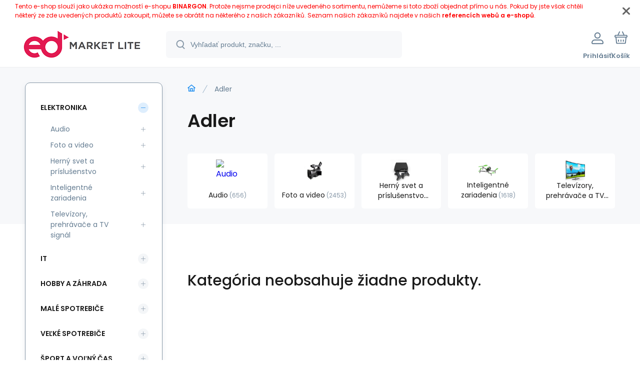

--- FILE ---
content_type: text/html; charset=utf-8
request_url: https://edmarketlite.sk/sk/adler/
body_size: 5284
content:
<!DOCTYPE html><html lang="sk"><head prefix="og: http://ogp.me/ns# fb: http://ogp.me/ns/fb#"><meta name="author" content="edmarketlite.sk" data-binargon="{&quot;fce&quot;:&quot;3&quot;, &quot;id&quot;:&quot;1087&quot;, &quot;menaId&quot;:&quot;1&quot;, &quot;menaName&quot;:&quot;€&quot;, &quot;languageCode&quot;:&quot;sk-SK&quot;, &quot;skindir&quot;:&quot;demoeshopmaxi&quot;, &quot;cmslang&quot;:&quot;1&quot;, &quot;langiso&quot;:&quot;sk&quot;, &quot;skinversion&quot;:1768900075, &quot;zemeProDoruceniISO&quot;:&quot;&quot;}"><meta name="robots" content="index, follow, max-snippet:-1, max-image-preview:large"><meta http-equiv="content-type" content="text/html; charset=utf-8"><meta property="og:url" content="https://edmarketlite.sk/adler/"/><meta property="og:site_name" content="https://edmarketlite.sk"/><meta property="og:description" content="Adler"/><meta property="og:title" content="Adler"/><link rel="alternate" href="https://edmarketlite.sk/adler/" hreflang="sk-SK" /><meta name="description" content="Adler">
<meta name="keywords" content="Adler">
<meta name="audience" content="all">
<link rel="canonical" href="https://edmarketlite.sk/adler/?page="><link rel="shortcut icon" href="https://edmarketlite.sk/favicon.ico" type="image/x-icon">
			<meta name="viewport" content="width=device-width,initial-scale=1"><script data-binargon="binargonConfigMaxi">
		var binargonConfigMaxi = {
			"colorPrimary":"rgba(23,138,239,1)",
			"enableCurrency":0,
			"treeOpenLevelLimit": 0,
			"glideJsType": "carousel",
		}
	</script><link href="/skin/demoeshopmaxi/fonts/poppins/_font.css" rel="stylesheet"><style>

				:root {--image-aspect-ratio: 100 / 100;}
				.image-aspect-ratio {aspect-ratio: 100 / 100;}
				
					.commonBurgerMenu__header .commonBurgerMenu__header-logo {background-image:url(https://edmarketlite.sk/skin/demoeshopmaxi/logo_1.png);aspect-ratio:275 / 54;max-width:100%;height:51px;width:160px;background-position:center;background-size:contain;background-repeat:no-repeat;}
					.commonBurgerMenu__header-name {display: none;}
				</style><link rel="stylesheet" href="/skin/version-1768900075/demoeshopmaxi/css-obecne.css" type="text/css"><title>Adler</title><!--commonTemplates_head--><!--EO commonTemplates_head--></head><body class="cmsBody cmsBody--fce-3 cmsBody--lang-sk"><div class="eshopPage"><div class="infobar" id="js-infobar"><div class="infobar__container container"><div class="infobar__content content"><p><span style="color: #ff0000;">Tento e-shop slouží jako ukázka možností e-shopu <a style="color: #ff0000;" href="http://www.binargon.com/"><strong>BINARGON</strong></a>. Protože nejsme prodejci níže uvedeného sortimentu, nemůžeme si toto zboží objednat přímo u nás. Pokud by jste však chtěli některý ze zde uvedených produktů zakoupit, můžete se obrátit na některého z našich zákazníků. Seznam našich zákazníků najdete v našich <strong><a style="color: #ff0000;" href="http://www.binargon.com/index.php?nic=0&amp;page=reference">referencích webů a e-shopů</a></strong>.</span></p></div></div><div class="infobar__close" id="js-infobar-close" onclick="document.getElementById('js-infobar').style.display = 'none';fetch(`${window.location.origin}/?wtemp_infobarHidden=1`);"></div></div><header class="header"><div class="header__container container"><div class="header__content content"><div class="header__logo"><a class="logo logo--default-false logo--header" href="https://edmarketlite.sk/" title="" role="banner"><img class="logo__image" src="https://edmarketlite.sk/getimage.php?name=skin/demoeshopmaxi/logo_1.png&amp;maxsizex=275&amp;maxsizey=54&amp;transparency=1" alt="logo" width="275" height="54" title="" loading="lazy"></a></div><label class="header__search"><form class="search search--default" action="https://edmarketlite.sk/hladanie/" method="post" role="search" id="js-search-form"><div class="search__outerContainer" id="js-search-outer-container"><div class="search__innerContainer" id="js-search-inner-container"><input type="hidden" name="send" value="1"><input type="hidden" name="listpos" value="0"><img class="search__icon" src="https://i.binargon.cz/demoeshopmaxi/search.svg" width="18" height="18" alt="search" loading="lazy"><input class="search__input exclude js-cWhisperer" type="text" name="as_search" placeholder="Vyhľadať produkt, značku, ..." autocomplete="off" id="js-search-input"><button class="search__button button-primary" type="submit">Hľadať</button></div></div></form></label><div class="header__contact"><div class="contact"><div class="contact__phone"></div><div class="contact__email"><span class="contact__email-value"></span></div></div></div><div class="header__control"><div class="control no-select"><div class="control__item control__item--search js-cWhisperer"><div class="control__item-icon"><img src="https://i.binargon.cz/demoeshopmaxi/search_thin.svg" width="21" height="21" alt="search" loading="lazy"></div><div class="control__item-title">Hľadať</div></div><div class="control__item control__item--account control__item--active-false" onclick="document.querySelector('.js-common-popup[data-id=commonUserDialog]').classList.add('commonPopUp--visible')"><div class="control__item-icon"><img class="control__item-image" src="https://i.binargon.cz/demoeshopmaxi/rgba(101,125,146,1)/user.svg" width="24" height="25" alt="user" loading="lazy"></div><div class="control__item-title">Prihlásiť</div></div><a class="control__item control__item--cart js-cart" href="https://edmarketlite.sk/pokladna-sk/?wtemp_krok=1" title="Košík" rel="nofollow"><div class="control__item-icon"><img class="control__item-image" src="https://i.binargon.cz/demoeshopmaxi/rgba(101,125,146,1)/cart.svg" width="26" height="26" alt="cart" loading="lazy"></div><div class="control__item-title" data-mobile="Košík">Košík</div></a></div></div><div class="header__menu"><div class="commonBurger" data-commonBurger='{ "comparsion":0, "language":[{"id":1,"zkratka":"sk","selected":true}], "currency":[{"id":1,"zkratka":"€","selected":true}], "favorites":{"count":0}, "comparison":{"count":0}, "warrantyClaim":true, "contacts":{ "phone":"", "mobil":"", "mail":"" }, "prihlasen":false }'><div class="commonBurger__icon"></div><div class="commonBurger__iconDescription">menu</div></div></div></div></div></header><div class="fce2-3"><div class="fce2-3__grid grid-container grid-container--columns-2 grid-container--rows-2"><div class="fce2-3__grid-background grid-container-background grid-container-background--top"></div><div class="fce2-3__grid-top grid-container-top"><nav class="commonBreadcrumb"><a class="commonBreadcrumb__item commonBreadcrumb__item--first" href="https://edmarketlite.sk" title="https://edmarketlite.sk"><span class="commonBreadcrumb__textHP"></span></a><span class="commonBreadcrumb__item commonBreadcrumb__item--last" title="Adler">Adler</span></nav><h1 class="fce2-3__name js-category-name">Adler</h1><div class="fce2-3__info"><div class="js-category-description"></div></div><nav class="commonSubcategories"><a href="https://edmarketlite.sk/elektronika/audio/" title="Audio" class="commonSubcategories__item"><img class="commonSubcategories__image" src="https://www.edmarketlite.sk/publicdoc/edsystem/120.jpg" width="90" height="90" alt="Audio" title="Audio" loading="lazy"><div class="commonSubcategories__text"><span class="commonSubcategories__name">Audio</span><span class="commonSubcategories__count">656</span></div></a><a href="https://edmarketlite.sk/elektronika/foto-a-video/" title="Foto a video" class="commonSubcategories__item"><img class="commonSubcategories__image" src="https://www.edmarketlite.sk/publicdoc/edsystem/1.jpg" width="90" height="90" alt="Foto a video" title="Foto a video" loading="lazy"><div class="commonSubcategories__text"><span class="commonSubcategories__name">Foto a video</span><span class="commonSubcategories__count">2453</span></div></a><a href="https://edmarketlite.sk/elektronika/herny-svet-a-prislusenstvo/" title="Herný svet a príslušenstvo" class="commonSubcategories__item"><img class="commonSubcategories__image" src="https://www.edmarketlite.sk/publicdoc/edsystem/17.jpg" width="90" height="90" alt="Herný svet a príslušenstvo" title="Herný svet a príslušenstvo" loading="lazy"><div class="commonSubcategories__text"><span class="commonSubcategories__name">Herný svet a príslušenstvo</span><span class="commonSubcategories__count">10733</span></div></a><a href="https://edmarketlite.sk/elektronika/inteligentne-zariadenia/" title="Inteligentné zariadenia" class="commonSubcategories__item"><img class="commonSubcategories__image" src="https://www.edmarketlite.sk/publicdoc/edsystem/25.jpg" width="90" height="90" alt="Inteligentné zariadenia" title="Inteligentné zariadenia" loading="lazy"><div class="commonSubcategories__text"><span class="commonSubcategories__name">Inteligentné zariadenia</span><span class="commonSubcategories__count">1618</span></div></a><a href="https://edmarketlite.sk/elektronika/televizory-prehravace-a-tv-signal/" title="Televízory, prehrávače a TV signál" class="commonSubcategories__item"><img class="commonSubcategories__image" src="https://www.edmarketlite.sk/publicdoc/edsystem/60.jpg" width="90" height="90" alt="Televízory, prehrávače a TV signál" title="Televízory, prehrávače a TV signál" loading="lazy"><div class="commonSubcategories__text"><span class="commonSubcategories__name">Televízory, prehrávače a TV signál</span><span class="commonSubcategories__count">585</span></div></a></nav></div><div class="fce2-3__grid-bottom grid-container-bottom"><main class="fce2-3__main"><div class="js-catalog-control"></div><div class="js-more-filters"><div class="moreFilters"></div></div><div class="js-c-cancel-filter" id="js-c-cancel-filter"></div><div class="commonNoProducts"><div class="commonNoProducts__explanation commonNoProducts__explanation--empty"><span class="commonNoProducts__explanation-title">Kategória neobsahuje žiadne produkty.</span></div></div><div class="fce2-3__loadMore js-products-more"></div><div class="fce2-3__pageControl"><section class="js-listcontrol"></section></div></main></div><aside class="fce3__grid-side grid-container-side"><nav class="commonTree" role="navigation" aria-label="Menu" data-test="1"><ul class="commonTree__list commonTree__list--level-1" data-level="1" data-test="1"><li class="commonTree__row commonTree__row--level-1 commonTree__row--open commonTree__row--selected commonTree__row--hasChildren" data-level="1"><a class="commonTree__link commonTree__link--open commonTree__link--selected" title="Elektronika" href="https://edmarketlite.sk/elektronika/">Elektronika</a><span class="commonTree__toggle commonTree__toggle--open commonTree__toggle--level-1" data-id="-2147483627" data-level="1"></span><ul class="commonTree__list commonTree__list--level-2" data-level="2" data-test="1"><li class="commonTree__row commonTree__row--level-2 commonTree__row--hasChildren" data-level="2"><a class="commonTree__link" title="Audio" href="https://edmarketlite.sk/elektronika/audio/">Audio</a><span class="commonTree__toggle commonTree__toggle--closed commonTree__toggle--level-2" data-id="674" data-level="2"></span></li><li class="commonTree__row commonTree__row--level-2 commonTree__row--hasChildren" data-level="2"><a class="commonTree__link" title="Foto a video" href="https://edmarketlite.sk/elektronika/foto-a-video/">Foto a video</a><span class="commonTree__toggle commonTree__toggle--closed commonTree__toggle--level-2" data-id="291" data-level="2"></span></li><li class="commonTree__row commonTree__row--level-2 commonTree__row--hasChildren" data-level="2"><a class="commonTree__link" title="Herný svet a príslušenstvo" href="https://edmarketlite.sk/elektronika/herny-svet-a-prislusenstvo/">Herný svet a príslušenstvo</a><span class="commonTree__toggle commonTree__toggle--closed commonTree__toggle--level-2" data-id="293" data-level="2"></span></li><li class="commonTree__row commonTree__row--level-2 commonTree__row--hasChildren" data-level="2"><a class="commonTree__link" title="Inteligentné zariadenia" href="https://edmarketlite.sk/elektronika/inteligentne-zariadenia/">Inteligentné zariadenia</a><span class="commonTree__toggle commonTree__toggle--closed commonTree__toggle--level-2" data-id="303" data-level="2"></span></li><li class="commonTree__row commonTree__row--level-2 commonTree__row--hasChildren" data-level="2"><a class="commonTree__link" title="Televízory, prehrávače a TV signál" href="https://edmarketlite.sk/elektronika/televizory-prehravace-a-tv-signal/">Televízory, prehrávače a TV signál</a><span class="commonTree__toggle commonTree__toggle--closed commonTree__toggle--level-2" data-id="644" data-level="2"></span></li></ul></li><li class="commonTree__row commonTree__row--level-1 commonTree__row--hasChildren" data-level="1"><a class="commonTree__link" title="IT" href="https://edmarketlite.sk/it/">IT</a><span class="commonTree__toggle commonTree__toggle--closed commonTree__toggle--level-1" data-id="-2147483626" data-level="1"></span></li><li class="commonTree__row commonTree__row--level-1 commonTree__row--hasChildren" data-level="1"><a class="commonTree__link" title="Hobby a záhrada" href="https://edmarketlite.sk/hobby-a-zahrada/">Hobby a záhrada</a><span class="commonTree__toggle commonTree__toggle--closed commonTree__toggle--level-1" data-id="-2147483625" data-level="1"></span></li><li class="commonTree__row commonTree__row--level-1 commonTree__row--hasChildren" data-level="1"><a class="commonTree__link" title="Malé spotrebiče" href="https://edmarketlite.sk/male-spotrebice/">Malé spotrebiče</a><span class="commonTree__toggle commonTree__toggle--closed commonTree__toggle--level-1" data-id="-2147483624" data-level="1"></span></li><li class="commonTree__row commonTree__row--level-1 commonTree__row--hasChildren" data-level="1"><a class="commonTree__link" title="Veľké spotrebiče" href="https://edmarketlite.sk/velke-spotrebice/">Veľké spotrebiče</a><span class="commonTree__toggle commonTree__toggle--closed commonTree__toggle--level-1" data-id="-2147483623" data-level="1"></span></li><li class="commonTree__row commonTree__row--level-1 commonTree__row--hasChildren" data-level="1"><a class="commonTree__link" title="Šport a voľný čas" href="https://edmarketlite.sk/sport-a-volny-cas/">Šport a voľný čas</a><span class="commonTree__toggle commonTree__toggle--closed commonTree__toggle--level-1" data-id="-2147483622" data-level="1"></span></li><li class="commonTree__row commonTree__row--level-1 commonTree__row--hasChildren" data-level="1"><a class="commonTree__link" title="Starostlivosť o telo" href="https://edmarketlite.sk/starostlivost-o-telo/">Starostlivosť o telo</a><span class="commonTree__toggle commonTree__toggle--closed commonTree__toggle--level-1" data-id="-2147483621" data-level="1"></span></li></ul></nav><section class="filters" id="js-filters"><div class="filters__title">Filtrovať produkty</div><div class="filters__container" id="js-filters-container"><div class="filters__default js-filters"><script data-binargon="common_filter">var commonFilterRange=commonFilterRange||[];</script><form id="id_commonFilterParametru__1" action="https://edmarketlite.sk/adler/" method="post" class="commonFilterParametru commonFilterParametru_default" data-ajaxkatalog="filter"><input type="hidden" name="activateFilter2" value="1"><input type="hidden" name="justActivatedFilter" value="1"><input type="hidden" name="filterAreaCleaner[]" value=""><input type="hidden" name="filterAreaCleaner[]" value="stav"><input type="hidden" name="filterAreaCleaner[]" value="vyrobce"><input type="hidden" name="filterAreaCleaner[]" value=""></form></div></div><div id="js-filters-cancel"></div></section></aside></div></div><template data-binargon="cFilterDialog">{ "url":"https:\/\/edmarketlite.sk\/adler\/", "categoryName":"Adler", "numberOfProducts":0, "hidden":[{ "name":"activateFilter2", "value":"1" },{ "name":"justActivatedFilter", "value":"1" } ], "filtry":[{ "active":false ,"activeCount":0 ,"count":0 ,"id":"" ,"systemId":"stav" ,"name":"multistav[]" ,"name2":"" ,"type":"checkbox-multiple" ,"label":"Stav" ,"values":[] },{ "active":false ,"activeCount":0 ,"count":0 ,"id":"" ,"systemId":"vyrobce" ,"name":"vyrobce[]" ,"name2":"" ,"type":"checkbox-multiple" ,"label":"Výrobca" ,"values":[] },{ "active":false ,"activeCount":0 ,"count":0 ,"id":"" ,"systemId":"skladem" ,"name":"stockonly" ,"name2":"" ,"type":"checkbox" ,"label":"Skladom" ,"value":"1" ,"description":"Vypíše pouze produkty skladem" }], "neaktivniFiltry":[] }</template><div class="container"><div class="content"><div class="distinctArea"><div class="newsletter"><div class="newsletter__title"><div class="newsletter__percent">%</div>Akčné ponuky na váš e-mail</div><form class="newsletter__form" action="https://edmarketlite.sk/adler/" method="post"><input type="email" class="newsletter__input exclude" name="enov" placeholder="Váš e-mail" pattern="^\s*[^@\s]+@(\w+(-\w+)*\.)+[a-zA-Z]{2,63}\s*$" title="Zadajte platný e-mail" required="1"><button class="newsletter__button button-grey" data-mobile="OK">Prihlásiť</button><div class="g-recaptcha" data-sitekey=""></div><div style="display: none;"><input type="hidden" name="enewscaptcha" id="enewscaptcha" value="1"></div></form></div><div class="distinctArea__contact"></div></div></div></div><footer class="footer"><div class="footer__container container"><div class="footer__content content"><div xmlns:php="http://php.net/xsl" xmlns:exsl="http://exslt.org/common" class="footer__top"><div class="footer__column footer__column-address"><div class="footerHeading"><div class="footerHeading__toggle" onclick="this.parentElement.classList.toggle('active');"></div><span class="footerHeading__text" data-mobile="Kontakt"></span></div><address class="address"><div class="address__row address__row--street"></div><div class="address__row address__row--city"> </div><div class="address__row address__row--country">Česká Republika</div></address></div><div class="footer__column footer__column-other"><div class="footerHeading"><div class="footerHeading__toggle" onclick="this.parentElement.classList.toggle('active');"></div><span class="footerHeading__text">Ďalšie informácie</span></div><ul class="footerTextpages footerTextpages--default js-footerTextpages"><li class="footerTextpages__item footerTextpages__item--warrantyClaim"><a href="https://edmarketlite.sk/reklamacie/" title="Reklamacia" class="footerTextpages__link ">Reklamacia</a></li></ul></div></div>
<div class="footer__bottom"><div class="footer__copyright"><div class="copyright"><div class="copyright__logo"><a class="logo logo--default-false logo--footer" href="https://edmarketlite.sk/" title="" role="banner"><img class="logo__image" src="https://edmarketlite.sk/getimage.php?name=skin/demoeshopmaxi/logo_1.png&amp;maxsizex=275&amp;maxsizey=54&amp;transparency=1" alt="logo" width="275" height="54" title="" loading="lazy"></a></div><div class="copyright__text">© 2026  | <a class="" href="https://edmarketlite.sk/sitemap-sk/" title="Mapa stránok">Mapa stránok</a></div></div></div><div class="footer__payments"></div><div class="footer__binargon"><section class="binargon"><span><a target="_blank" href="https://www.binargon.cz/eshop/" title="ecommerce solutions">Ecommerce solutions</a> <a target="_blank" title="ecommerce solutions" href="https://www.binargon.cz/">BINARGON.cz</a></span></section></div></div><div class="footer__recaptcha"></div></div></div></footer></div><script type="text/javascript" defer src="/admin/js/index.php?load=binargon.cHeaderMenuClass,binargon.commonBurgerMenu,binargon.commonTree,binargon.cCmsTreeClass,binargon.variantsClass,glide,binargon.cWhispererClass,binargon.cDeliveryClass,binargon.toCart,binargon.commonFilterRange,binargon.ajaxkatalog,binargon.cFilterDialogClass,binargon.cProductsSortExplanation,binargon.cParamDescriptionClass"></script><script type="text/javascript" src="https://edmarketlite.sk/version-1768899941/indexjs_3_1_demoeshopmaxi.js" defer></script><!--commonTemplates (začátek)--><script data-binargon="common_json-ld (breadcrumb)" type="application/ld+json">{"@context":"http://schema.org","@type":"BreadcrumbList","itemListElement": [{"@type":"ListItem","position": 1,"item":{"@id":"https:\/\/edmarketlite.sk","name":"https:\/\/edmarketlite.sk","image":""}},{"@type":"ListItem","position": 2,"item":{"@id":"https:\/\/edmarketlite.sk\/adler\/","name":"Adler","image":""}}]}</script><!--commonTemplates (konec)--><div class="commonPopUp commonPopUp--id-commonInternationalMenu js-common-popup" data-id="commonInternationalMenu"><div class="commonPopUp__overlay js-common-popup-overlay" data-id="commonInternationalMenu" onclick="this.parentElement.classList.remove('commonPopUp--visible')"></div><div class="commonPopUp__close js-common-popup-close" data-id="commonInternationalMenu" onclick="this.parentElement.classList.remove('commonPopUp--visible')"></div><div class="commonPopUp__content"></div></div><div class="commonPopUp commonPopUp--id-commonUserDialog js-common-popup" data-id="commonUserDialog"><div class="commonPopUp__overlay js-common-popup-overlay" data-id="commonUserDialog" onclick="this.parentElement.classList.remove('commonPopUp--visible')"></div><div class="commonPopUp__close js-common-popup-close" data-id="commonUserDialog" onclick="this.parentElement.classList.remove('commonPopUp--visible')"></div><div class="commonPopUp__content"><div class="commonUserDialog commonUserDialog--common-popup-true" id="commonUserDialog"><div class="commonUserDialog__loginForm"><div class="commonUserDialog__loginForm__title">Prihlásenie</div><form method="post" action="https://edmarketlite.sk/adler/" class="commonUserDialog__loginForm__form"><input type="hidden" name="loging" value="1"><div class="commonUserDialog__loginForm__row"><label class="commonUserDialog__loginForm__label commonUserDialog__loginForm__label--name">Užívateľské meno:</label><input class="commonUserDialog__loginForm__input commonUserDialog__loginForm__input--name input" type="text" name="log_new" value="" autocomplete="username"></div><div class="commonUserDialog__loginForm__row"><label class="commonUserDialog__loginForm__label commonUserDialog__loginForm__label--password">Heslo:</label><input class="commonUserDialog__loginForm__input commonUserDialog__loginForm__input--password input" type="password" name="pass_new" value="" autocomplete="current-password"></div><div class="commonUserDialog__loginForm__row commonUserDialog__loginForm__row--buttonsWrap"><a class="commonUserDialog__loginForm__forgottenHref" href="https://edmarketlite.sk/prihlasenie/">zabudnuté heslo</a><button class="commonUserDialog__loginForm__button button" type="submit">Prihlásiť</button></div><div class="commonUserDialog__loginForm__row commonUserDialog__loginForm__row--facebook"></div><div class="commonUserDialog__loginForm__row commonUserDialog__loginForm__row--register"><span class="commonUserDialog__loginForm__registrationDesc">Nemáte ešte účet?<a class="commonUserDialog__loginForm__registrationHref" href="https://edmarketlite.sk/registracia/">Zaregistrujte sa</a><span class="commonUserDialog__loginForm__registrationDot">.</span></span></div></form></div></div></div></div></body></html>
